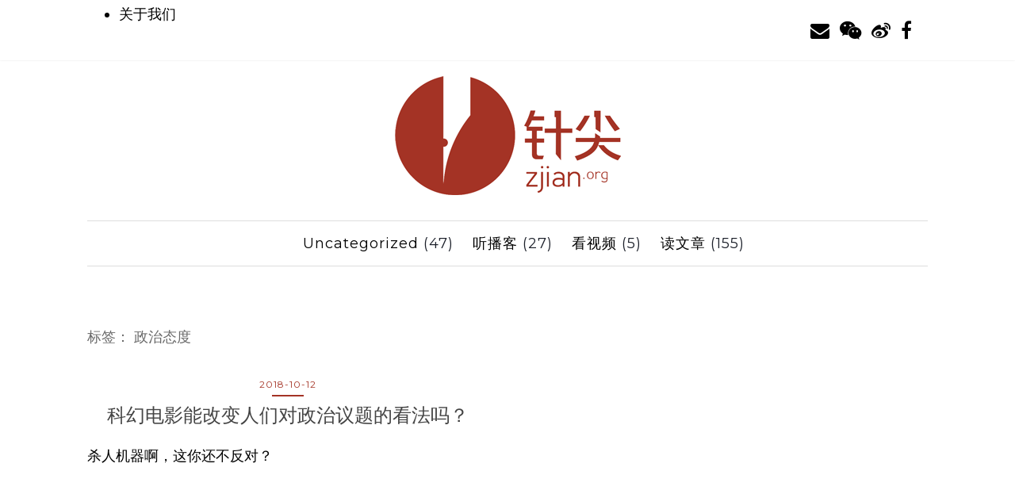

--- FILE ---
content_type: text/html; charset=UTF-8
request_url: http://zjian.org/tag/%E6%94%BF%E6%B2%BB%E6%80%81%E5%BA%A6/
body_size: 7278
content:
<!DOCTYPE html>
<html lang="zh-Hans">

<!--[if lt IE 7]><html lang="zh-Hans" class="no-js lt-ie9 lt-ie8 lt-ie7"><![endif]-->
<!--[if (IE 7)&!(IEMobile)]><html lang="zh-Hans" class="no-js lt-ie9 lt-ie8"><![endif]-->
<!--[if (IE 8)&!(IEMobile)]><html lang="zh-Hans" class="no-js lt-ie9"><![endif]-->
<!--[if gt IE 8]><!--> <html lang="zh-Hans" class="no-js"><!--<![endif]-->

	<head>

		<meta charset="UTF-8">
				<meta http-equiv="X-UA-Compatible" content="IE=edge">


				<meta name="viewport" content="width=device-width, initial-scale=1"/>
		<link rel="pingback" href="http://zjian.org/xmlrpc.php">

		<title>政治态度 &#8211; 针尖 zjian.org</title>
<meta name='robots' content='max-image-preview:large' />
<link rel='dns-prefetch' href='//fonts.googleapis.com' />
<link rel="alternate" type="application/rss+xml" title="针尖 zjian.org &raquo; Feed" href="http://zjian.org/feed/" />
<link rel="alternate" type="application/rss+xml" title="针尖 zjian.org &raquo; 评论 Feed" href="http://zjian.org/comments/feed/" />
<link rel="alternate" type="application/rss+xml" title="针尖 zjian.org &raquo; 政治态度 标签 Feed" href="http://zjian.org/tag/%e6%94%bf%e6%b2%bb%e6%80%81%e5%ba%a6/feed/" />
<style id='wp-img-auto-sizes-contain-inline-css' type='text/css'>
img:is([sizes=auto i],[sizes^="auto," i]){contain-intrinsic-size:3000px 1500px}
/*# sourceURL=wp-img-auto-sizes-contain-inline-css */
</style>
<style id='wp-emoji-styles-inline-css' type='text/css'>

	img.wp-smiley, img.emoji {
		display: inline !important;
		border: none !important;
		box-shadow: none !important;
		height: 1em !important;
		width: 1em !important;
		margin: 0 0.07em !important;
		vertical-align: -0.1em !important;
		background: none !important;
		padding: 0 !important;
	}
/*# sourceURL=wp-emoji-styles-inline-css */
</style>
<style id='wp-block-library-inline-css' type='text/css'>
:root{--wp-block-synced-color:#7a00df;--wp-block-synced-color--rgb:122,0,223;--wp-bound-block-color:var(--wp-block-synced-color);--wp-editor-canvas-background:#ddd;--wp-admin-theme-color:#007cba;--wp-admin-theme-color--rgb:0,124,186;--wp-admin-theme-color-darker-10:#006ba1;--wp-admin-theme-color-darker-10--rgb:0,107,160.5;--wp-admin-theme-color-darker-20:#005a87;--wp-admin-theme-color-darker-20--rgb:0,90,135;--wp-admin-border-width-focus:2px}@media (min-resolution:192dpi){:root{--wp-admin-border-width-focus:1.5px}}.wp-element-button{cursor:pointer}:root .has-very-light-gray-background-color{background-color:#eee}:root .has-very-dark-gray-background-color{background-color:#313131}:root .has-very-light-gray-color{color:#eee}:root .has-very-dark-gray-color{color:#313131}:root .has-vivid-green-cyan-to-vivid-cyan-blue-gradient-background{background:linear-gradient(135deg,#00d084,#0693e3)}:root .has-purple-crush-gradient-background{background:linear-gradient(135deg,#34e2e4,#4721fb 50%,#ab1dfe)}:root .has-hazy-dawn-gradient-background{background:linear-gradient(135deg,#faaca8,#dad0ec)}:root .has-subdued-olive-gradient-background{background:linear-gradient(135deg,#fafae1,#67a671)}:root .has-atomic-cream-gradient-background{background:linear-gradient(135deg,#fdd79a,#004a59)}:root .has-nightshade-gradient-background{background:linear-gradient(135deg,#330968,#31cdcf)}:root .has-midnight-gradient-background{background:linear-gradient(135deg,#020381,#2874fc)}:root{--wp--preset--font-size--normal:16px;--wp--preset--font-size--huge:42px}.has-regular-font-size{font-size:1em}.has-larger-font-size{font-size:2.625em}.has-normal-font-size{font-size:var(--wp--preset--font-size--normal)}.has-huge-font-size{font-size:var(--wp--preset--font-size--huge)}.has-text-align-center{text-align:center}.has-text-align-left{text-align:left}.has-text-align-right{text-align:right}.has-fit-text{white-space:nowrap!important}#end-resizable-editor-section{display:none}.aligncenter{clear:both}.items-justified-left{justify-content:flex-start}.items-justified-center{justify-content:center}.items-justified-right{justify-content:flex-end}.items-justified-space-between{justify-content:space-between}.screen-reader-text{border:0;clip-path:inset(50%);height:1px;margin:-1px;overflow:hidden;padding:0;position:absolute;width:1px;word-wrap:normal!important}.screen-reader-text:focus{background-color:#ddd;clip-path:none;color:#444;display:block;font-size:1em;height:auto;left:5px;line-height:normal;padding:15px 23px 14px;text-decoration:none;top:5px;width:auto;z-index:100000}html :where(.has-border-color){border-style:solid}html :where([style*=border-top-color]){border-top-style:solid}html :where([style*=border-right-color]){border-right-style:solid}html :where([style*=border-bottom-color]){border-bottom-style:solid}html :where([style*=border-left-color]){border-left-style:solid}html :where([style*=border-width]){border-style:solid}html :where([style*=border-top-width]){border-top-style:solid}html :where([style*=border-right-width]){border-right-style:solid}html :where([style*=border-bottom-width]){border-bottom-style:solid}html :where([style*=border-left-width]){border-left-style:solid}html :where(img[class*=wp-image-]){height:auto;max-width:100%}:where(figure){margin:0 0 1em}html :where(.is-position-sticky){--wp-admin--admin-bar--position-offset:var(--wp-admin--admin-bar--height,0px)}@media screen and (max-width:600px){html :where(.is-position-sticky){--wp-admin--admin-bar--position-offset:0px}}

/*# sourceURL=wp-block-library-inline-css */
</style><style id='global-styles-inline-css' type='text/css'>
:root{--wp--preset--aspect-ratio--square: 1;--wp--preset--aspect-ratio--4-3: 4/3;--wp--preset--aspect-ratio--3-4: 3/4;--wp--preset--aspect-ratio--3-2: 3/2;--wp--preset--aspect-ratio--2-3: 2/3;--wp--preset--aspect-ratio--16-9: 16/9;--wp--preset--aspect-ratio--9-16: 9/16;--wp--preset--color--black: #000000;--wp--preset--color--cyan-bluish-gray: #abb8c3;--wp--preset--color--white: #ffffff;--wp--preset--color--pale-pink: #f78da7;--wp--preset--color--vivid-red: #cf2e2e;--wp--preset--color--luminous-vivid-orange: #ff6900;--wp--preset--color--luminous-vivid-amber: #fcb900;--wp--preset--color--light-green-cyan: #7bdcb5;--wp--preset--color--vivid-green-cyan: #00d084;--wp--preset--color--pale-cyan-blue: #8ed1fc;--wp--preset--color--vivid-cyan-blue: #0693e3;--wp--preset--color--vivid-purple: #9b51e0;--wp--preset--gradient--vivid-cyan-blue-to-vivid-purple: linear-gradient(135deg,rgb(6,147,227) 0%,rgb(155,81,224) 100%);--wp--preset--gradient--light-green-cyan-to-vivid-green-cyan: linear-gradient(135deg,rgb(122,220,180) 0%,rgb(0,208,130) 100%);--wp--preset--gradient--luminous-vivid-amber-to-luminous-vivid-orange: linear-gradient(135deg,rgb(252,185,0) 0%,rgb(255,105,0) 100%);--wp--preset--gradient--luminous-vivid-orange-to-vivid-red: linear-gradient(135deg,rgb(255,105,0) 0%,rgb(207,46,46) 100%);--wp--preset--gradient--very-light-gray-to-cyan-bluish-gray: linear-gradient(135deg,rgb(238,238,238) 0%,rgb(169,184,195) 100%);--wp--preset--gradient--cool-to-warm-spectrum: linear-gradient(135deg,rgb(74,234,220) 0%,rgb(151,120,209) 20%,rgb(207,42,186) 40%,rgb(238,44,130) 60%,rgb(251,105,98) 80%,rgb(254,248,76) 100%);--wp--preset--gradient--blush-light-purple: linear-gradient(135deg,rgb(255,206,236) 0%,rgb(152,150,240) 100%);--wp--preset--gradient--blush-bordeaux: linear-gradient(135deg,rgb(254,205,165) 0%,rgb(254,45,45) 50%,rgb(107,0,62) 100%);--wp--preset--gradient--luminous-dusk: linear-gradient(135deg,rgb(255,203,112) 0%,rgb(199,81,192) 50%,rgb(65,88,208) 100%);--wp--preset--gradient--pale-ocean: linear-gradient(135deg,rgb(255,245,203) 0%,rgb(182,227,212) 50%,rgb(51,167,181) 100%);--wp--preset--gradient--electric-grass: linear-gradient(135deg,rgb(202,248,128) 0%,rgb(113,206,126) 100%);--wp--preset--gradient--midnight: linear-gradient(135deg,rgb(2,3,129) 0%,rgb(40,116,252) 100%);--wp--preset--font-size--small: 13px;--wp--preset--font-size--medium: 20px;--wp--preset--font-size--large: 36px;--wp--preset--font-size--x-large: 42px;--wp--preset--spacing--20: 0.44rem;--wp--preset--spacing--30: 0.67rem;--wp--preset--spacing--40: 1rem;--wp--preset--spacing--50: 1.5rem;--wp--preset--spacing--60: 2.25rem;--wp--preset--spacing--70: 3.38rem;--wp--preset--spacing--80: 5.06rem;--wp--preset--shadow--natural: 6px 6px 9px rgba(0, 0, 0, 0.2);--wp--preset--shadow--deep: 12px 12px 50px rgba(0, 0, 0, 0.4);--wp--preset--shadow--sharp: 6px 6px 0px rgba(0, 0, 0, 0.2);--wp--preset--shadow--outlined: 6px 6px 0px -3px rgb(255, 255, 255), 6px 6px rgb(0, 0, 0);--wp--preset--shadow--crisp: 6px 6px 0px rgb(0, 0, 0);}:where(.is-layout-flex){gap: 0.5em;}:where(.is-layout-grid){gap: 0.5em;}body .is-layout-flex{display: flex;}.is-layout-flex{flex-wrap: wrap;align-items: center;}.is-layout-flex > :is(*, div){margin: 0;}body .is-layout-grid{display: grid;}.is-layout-grid > :is(*, div){margin: 0;}:where(.wp-block-columns.is-layout-flex){gap: 2em;}:where(.wp-block-columns.is-layout-grid){gap: 2em;}:where(.wp-block-post-template.is-layout-flex){gap: 1.25em;}:where(.wp-block-post-template.is-layout-grid){gap: 1.25em;}.has-black-color{color: var(--wp--preset--color--black) !important;}.has-cyan-bluish-gray-color{color: var(--wp--preset--color--cyan-bluish-gray) !important;}.has-white-color{color: var(--wp--preset--color--white) !important;}.has-pale-pink-color{color: var(--wp--preset--color--pale-pink) !important;}.has-vivid-red-color{color: var(--wp--preset--color--vivid-red) !important;}.has-luminous-vivid-orange-color{color: var(--wp--preset--color--luminous-vivid-orange) !important;}.has-luminous-vivid-amber-color{color: var(--wp--preset--color--luminous-vivid-amber) !important;}.has-light-green-cyan-color{color: var(--wp--preset--color--light-green-cyan) !important;}.has-vivid-green-cyan-color{color: var(--wp--preset--color--vivid-green-cyan) !important;}.has-pale-cyan-blue-color{color: var(--wp--preset--color--pale-cyan-blue) !important;}.has-vivid-cyan-blue-color{color: var(--wp--preset--color--vivid-cyan-blue) !important;}.has-vivid-purple-color{color: var(--wp--preset--color--vivid-purple) !important;}.has-black-background-color{background-color: var(--wp--preset--color--black) !important;}.has-cyan-bluish-gray-background-color{background-color: var(--wp--preset--color--cyan-bluish-gray) !important;}.has-white-background-color{background-color: var(--wp--preset--color--white) !important;}.has-pale-pink-background-color{background-color: var(--wp--preset--color--pale-pink) !important;}.has-vivid-red-background-color{background-color: var(--wp--preset--color--vivid-red) !important;}.has-luminous-vivid-orange-background-color{background-color: var(--wp--preset--color--luminous-vivid-orange) !important;}.has-luminous-vivid-amber-background-color{background-color: var(--wp--preset--color--luminous-vivid-amber) !important;}.has-light-green-cyan-background-color{background-color: var(--wp--preset--color--light-green-cyan) !important;}.has-vivid-green-cyan-background-color{background-color: var(--wp--preset--color--vivid-green-cyan) !important;}.has-pale-cyan-blue-background-color{background-color: var(--wp--preset--color--pale-cyan-blue) !important;}.has-vivid-cyan-blue-background-color{background-color: var(--wp--preset--color--vivid-cyan-blue) !important;}.has-vivid-purple-background-color{background-color: var(--wp--preset--color--vivid-purple) !important;}.has-black-border-color{border-color: var(--wp--preset--color--black) !important;}.has-cyan-bluish-gray-border-color{border-color: var(--wp--preset--color--cyan-bluish-gray) !important;}.has-white-border-color{border-color: var(--wp--preset--color--white) !important;}.has-pale-pink-border-color{border-color: var(--wp--preset--color--pale-pink) !important;}.has-vivid-red-border-color{border-color: var(--wp--preset--color--vivid-red) !important;}.has-luminous-vivid-orange-border-color{border-color: var(--wp--preset--color--luminous-vivid-orange) !important;}.has-luminous-vivid-amber-border-color{border-color: var(--wp--preset--color--luminous-vivid-amber) !important;}.has-light-green-cyan-border-color{border-color: var(--wp--preset--color--light-green-cyan) !important;}.has-vivid-green-cyan-border-color{border-color: var(--wp--preset--color--vivid-green-cyan) !important;}.has-pale-cyan-blue-border-color{border-color: var(--wp--preset--color--pale-cyan-blue) !important;}.has-vivid-cyan-blue-border-color{border-color: var(--wp--preset--color--vivid-cyan-blue) !important;}.has-vivid-purple-border-color{border-color: var(--wp--preset--color--vivid-purple) !important;}.has-vivid-cyan-blue-to-vivid-purple-gradient-background{background: var(--wp--preset--gradient--vivid-cyan-blue-to-vivid-purple) !important;}.has-light-green-cyan-to-vivid-green-cyan-gradient-background{background: var(--wp--preset--gradient--light-green-cyan-to-vivid-green-cyan) !important;}.has-luminous-vivid-amber-to-luminous-vivid-orange-gradient-background{background: var(--wp--preset--gradient--luminous-vivid-amber-to-luminous-vivid-orange) !important;}.has-luminous-vivid-orange-to-vivid-red-gradient-background{background: var(--wp--preset--gradient--luminous-vivid-orange-to-vivid-red) !important;}.has-very-light-gray-to-cyan-bluish-gray-gradient-background{background: var(--wp--preset--gradient--very-light-gray-to-cyan-bluish-gray) !important;}.has-cool-to-warm-spectrum-gradient-background{background: var(--wp--preset--gradient--cool-to-warm-spectrum) !important;}.has-blush-light-purple-gradient-background{background: var(--wp--preset--gradient--blush-light-purple) !important;}.has-blush-bordeaux-gradient-background{background: var(--wp--preset--gradient--blush-bordeaux) !important;}.has-luminous-dusk-gradient-background{background: var(--wp--preset--gradient--luminous-dusk) !important;}.has-pale-ocean-gradient-background{background: var(--wp--preset--gradient--pale-ocean) !important;}.has-electric-grass-gradient-background{background: var(--wp--preset--gradient--electric-grass) !important;}.has-midnight-gradient-background{background: var(--wp--preset--gradient--midnight) !important;}.has-small-font-size{font-size: var(--wp--preset--font-size--small) !important;}.has-medium-font-size{font-size: var(--wp--preset--font-size--medium) !important;}.has-large-font-size{font-size: var(--wp--preset--font-size--large) !important;}.has-x-large-font-size{font-size: var(--wp--preset--font-size--x-large) !important;}
/*# sourceURL=global-styles-inline-css */
</style>

<style id='classic-theme-styles-inline-css' type='text/css'>
/*! This file is auto-generated */
.wp-block-button__link{color:#fff;background-color:#32373c;border-radius:9999px;box-shadow:none;text-decoration:none;padding:calc(.667em + 2px) calc(1.333em + 2px);font-size:1.125em}.wp-block-file__button{background:#32373c;color:#fff;text-decoration:none}
/*# sourceURL=/wp-includes/css/classic-themes.min.css */
</style>
<link rel='stylesheet' id='bootstrap-css' href='http://zjian.org/wp-content/themes/voce/library/css/bootstrap.min.css?ver=6.9' type='text/css' media='all' />
<link rel='stylesheet' id='voce-lora-css' href='//fonts.googleapis.com/css?family=Lora%3A400italic%2C700italic%2C400%2C700&#038;ver=6.9' type='text/css' media='all' />
<link rel='stylesheet' id='voce-mavenpro-css' href='//fonts.googleapis.com/css?family=Maven+Pro%3A400%2C700&#038;ver=6.9' type='text/css' media='all' />
<link rel='stylesheet' id='voce-montserrat-css' href='//fonts.googleapis.com/css?family=Montserrat%3A400%2C700&#038;ver=6.9' type='text/css' media='all' />
<link rel='stylesheet' id='voce-style-css' href='http://zjian.org/wp-content/themes/voce/style.css?ver=6.9' type='text/css' media='all' />
<link rel='stylesheet' id='font-awesome-css' href='http://zjian.org/wp-content/themes/voce/library/css/font-awesome.min.css?ver=6.9' type='text/css' media='all' />
<link rel='stylesheet' id='voce-custom-style-css' href='http://zjian.org/wp-content/themes/voce/library/css/custom_script.css?ver=6.9' type='text/css' media='all' />
<style id='voce-custom-style-inline-css' type='text/css'>

      time{ color: #a43325; }
      article.post .post-categories:after, .post-inner-content .cat-item:after { background: #a43325; }
      .current-cat a, .current-menu-item a{color: #a43325 !important;}
      .navbar-default .navbar-nav > .active > a,
      .navbar-default .navbar-nav > .active > a:hover,
      .navbar-default .navbar-nav > .active > a:focus,
      .navbar-default .navbar-nav > li > a:hover,
      .navbar-default .navbar-nav > li > a:focus,
      .navbar-default .navbar-nav > .open > a,
      .navbar-default .navbar-nav > .open > a:hover,
      .navbar-default .navbar-nav > .open > a:focus {
        color: #a43325;
        background-color: transparent;
      }
      a:hover,
      a:focus {
        color: #a43325;
        text-decoration: none;
      }
      article.post .post-categories a:hover,
      .entry-title a:hover,
      .entry-meta a:hover,
      .entry-footer a:hover,
      .read-more a:hover,
      .flex-caption .post-categories a:hover,
      .flex-caption .read-more a:hover,
      .flex-caption h2:hover,
      .comment-meta.commentmetadata a:hover,
      .post-inner-content .cat-item a:hover  {
        color: #a43325;
      }
/*# sourceURL=voce-custom-style-inline-css */
</style>
<script type="text/javascript" src="http://zjian.org/wp-includes/js/jquery/jquery.min.js?ver=3.7.1" id="jquery-core-js"></script>
<script type="text/javascript" src="http://zjian.org/wp-includes/js/jquery/jquery-migrate.min.js?ver=3.4.1" id="jquery-migrate-js"></script>
<script type="text/javascript" src="http://zjian.org/wp-content/themes/voce/library/js/modernizr-custom.min.js?ver=3.5.0" id="modernizr-js"></script>
<script type="text/javascript" src="http://zjian.org/wp-content/themes/voce/library/js/bootstrap.min.js?ver=3.3.6" id="bootstrap-js"></script>
<script type="text/javascript" src="http://zjian.org/wp-content/themes/voce/library/js/functions.js?ver=1.0.0" id="voce-functions-js"></script>
<link rel="https://api.w.org/" href="http://zjian.org/wp-json/" /><link rel="alternate" title="JSON" type="application/json" href="http://zjian.org/wp-json/wp/v2/tags/233" /><link rel="EditURI" type="application/rsd+xml" title="RSD" href="http://zjian.org/xmlrpc.php?rsd" />
<meta name="generator" content="WordPress 6.9" />
<link rel="icon" href="http://zjian.org/wp-content/uploads/2017/08/cropped-zjian_redbg-1-32x32.jpg" sizes="32x32" />
<link rel="icon" href="http://zjian.org/wp-content/uploads/2017/08/cropped-zjian_redbg-1-192x192.jpg" sizes="192x192" />
<link rel="apple-touch-icon" href="http://zjian.org/wp-content/uploads/2017/08/cropped-zjian_redbg-1-180x180.jpg" />
<meta name="msapplication-TileImage" content="http://zjian.org/wp-content/uploads/2017/08/cropped-zjian_redbg-1-270x270.jpg" />

	</head>

	<body class="archive tag tag-233 wp-custom-logo wp-theme-voce" itemscope itemtype="http://schema.org/WebPage">

		<div id="container">

			    <header class="site-header">
			      <nav class="navbar navbar-default" role="navigation">
			        <div class="container">
			          <div class="row">
			            <div class="site-navigation-inner col-sm-12">
			              <div class="navbar-header">
			                <button type="button" class="btn navbar-toggle" data-toggle="collapse" data-target=".navbar-ex1-collapse">
			                  <span class="sr-only">Toggle navigation</span>
			                  <span class="icon-bar"></span>
			                  <span class="icon-bar"></span>
			                  <span class="icon-bar"></span>
			                </button>
			              </div>
			              <div class="collapse navbar-collapse navbar-ex1-collapse">
							<div id="menu-all-pages" class="nav navbar-nav"><ul>
<li class="page_item page-item-26"><a href="http://zjian.org/about/">关于我们</a></li>
</ul></div>
			              </div>
			              <div class="social">
			              																			
									<a href="mailto:zjian.org@gmail.com"><i class="fa fa-envelope fa-lg"></i></a>
																	
									<a href="https://mp.weixin.qq.com/mp/profile_ext?action=home&#038;__biz=MzU1MDEzODI3Mw=="><i class="fa fa-wechat fa-lg"></i></a>
																	
									<a href="http://weibo.com/zjianorg"><i class="fa fa-weibo fa-lg"></i></a>
																	
									<a href="https://www.facebook.com/cnpolitics/"><i class="fa fa-facebook fa-lg"></i></a>
											              </div>
			            </div>
			          </div>
			        </div>
			      </nav><!-- .site-navigation -->

			    <div class="container">
			      <div id="logo">
			        <span class="site-name"><a class="navbar-brand" href="http://zjian.org/">
			        				        		<img src="http://zjian.org/wp-content/uploads/2017/08/logo-1.png" class="attachment-full size-full">
			        				        	</a>
			        </span><!-- end of .site-name -->
			      </div><!-- end of #logo -->
			        <ul class="catlist">
			            	<li class="cat-item cat-item-1"><a href="http://zjian.org/category/uncategorized/">Uncategorized</a> (47)
</li>
	<li class="cat-item cat-item-17"><a href="http://zjian.org/category/podcast/">听播客</a> (27)
</li>
	<li class="cat-item cat-item-18"><a href="http://zjian.org/category/video/">看视频</a> (5)
</li>
	<li class="cat-item cat-item-2"><a href="http://zjian.org/category/article/">读文章</a> (155)
</li>
			        </ul>
			    </div>

			  </header><!-- #masthead -->


			<div id="content" class="site-content">

				<div id="inner-content" class="container main-content-area">
					<h3 class="page-title">标签： <span>政治态度</span></h3>						<main id="main" class="m-all t-2of3 d-5of7 cf" role="main" itemscope itemprop="mainContentOfPage" itemtype="http://schema.org/Blog">


							
							<article class="post">
								<div class="blog-item-wrap">
									<div class="post-inner-content">
										<header class="entry-header page-header">
											<span class="cat-item"><time datetime="{{ article.date }}"> <time class="updated entry-time" datetime="2018-10-12" itemprop="datePublished">2018-10-12</time> <span class="by"></span> <span class="entry-author author" itemprop="author" itemscope itemptype="http://schema.org/Person">2018-10-12</span></time></span>
											<h1 class="entry-title"><a href="http://zjian.org/2018/10/12-9/">科幻电影能改变人们对政治议题的看法吗？</a></h1>
										</header><!-- .entry-header -->
										<div class="entry-content">
											<p>杀人机器啊，这你还不反对？</p>
							        	</div><!-- .entry-content -->
									</div>
								</div>
							</article><!-- #post-## -->

							
							
						</main>

				</div>

			</div>
<div id="paginator">
	
</div>
			<div id="footer-area">
				<footer id="colophon" class="site-footer" role="contentinfo">
			      <div class="site-info container">
			        <div class="row">
	                	<div class="copyright col-md-12">
								<div class="same-row"><ul>
<li class="page_item page-item-26"><a href="http://zjian.org/about/">关于我们</a></li>
</ul></div>
		                    <span class="source-org copyright">&copy; 2026 针尖 zjian.org.</span><br />
		                    Voce theme by&nbsp;<a href="https://limbenjamin.com">limbenjamin.</a>&nbsp;Powered by&nbsp;<a href="https://wordpress.org">WordPress.</a> 
		                </div>
			        </div>
			      </div><!-- .site-info -->
			      <div class="scroll-to-top" style="display: none;"><i class="fa fa-angle-up"></i></div><!-- .scroll-to-top -->
			    </footer>
			</div>
		</div>

		
		<script type="speculationrules">
{"prefetch":[{"source":"document","where":{"and":[{"href_matches":"/*"},{"not":{"href_matches":["/wp-*.php","/wp-admin/*","/wp-content/uploads/*","/wp-content/*","/wp-content/plugins/*","/wp-content/themes/voce/*","/*\\?(.+)"]}},{"not":{"selector_matches":"a[rel~=\"nofollow\"]"}},{"not":{"selector_matches":".no-prefetch, .no-prefetch a"}}]},"eagerness":"conservative"}]}
</script>
<script type="text/javascript" src="http://zjian.org/wp-content/themes/voce/library/js/scripts.js?ver=6.9" id="voce-js-js"></script>
<script id="wp-emoji-settings" type="application/json">
{"baseUrl":"https://s.w.org/images/core/emoji/17.0.2/72x72/","ext":".png","svgUrl":"https://s.w.org/images/core/emoji/17.0.2/svg/","svgExt":".svg","source":{"concatemoji":"http://zjian.org/wp-includes/js/wp-emoji-release.min.js?ver=6.9"}}
</script>
<script type="module">
/* <![CDATA[ */
/*! This file is auto-generated */
const a=JSON.parse(document.getElementById("wp-emoji-settings").textContent),o=(window._wpemojiSettings=a,"wpEmojiSettingsSupports"),s=["flag","emoji"];function i(e){try{var t={supportTests:e,timestamp:(new Date).valueOf()};sessionStorage.setItem(o,JSON.stringify(t))}catch(e){}}function c(e,t,n){e.clearRect(0,0,e.canvas.width,e.canvas.height),e.fillText(t,0,0);t=new Uint32Array(e.getImageData(0,0,e.canvas.width,e.canvas.height).data);e.clearRect(0,0,e.canvas.width,e.canvas.height),e.fillText(n,0,0);const a=new Uint32Array(e.getImageData(0,0,e.canvas.width,e.canvas.height).data);return t.every((e,t)=>e===a[t])}function p(e,t){e.clearRect(0,0,e.canvas.width,e.canvas.height),e.fillText(t,0,0);var n=e.getImageData(16,16,1,1);for(let e=0;e<n.data.length;e++)if(0!==n.data[e])return!1;return!0}function u(e,t,n,a){switch(t){case"flag":return n(e,"\ud83c\udff3\ufe0f\u200d\u26a7\ufe0f","\ud83c\udff3\ufe0f\u200b\u26a7\ufe0f")?!1:!n(e,"\ud83c\udde8\ud83c\uddf6","\ud83c\udde8\u200b\ud83c\uddf6")&&!n(e,"\ud83c\udff4\udb40\udc67\udb40\udc62\udb40\udc65\udb40\udc6e\udb40\udc67\udb40\udc7f","\ud83c\udff4\u200b\udb40\udc67\u200b\udb40\udc62\u200b\udb40\udc65\u200b\udb40\udc6e\u200b\udb40\udc67\u200b\udb40\udc7f");case"emoji":return!a(e,"\ud83e\u1fac8")}return!1}function f(e,t,n,a){let r;const o=(r="undefined"!=typeof WorkerGlobalScope&&self instanceof WorkerGlobalScope?new OffscreenCanvas(300,150):document.createElement("canvas")).getContext("2d",{willReadFrequently:!0}),s=(o.textBaseline="top",o.font="600 32px Arial",{});return e.forEach(e=>{s[e]=t(o,e,n,a)}),s}function r(e){var t=document.createElement("script");t.src=e,t.defer=!0,document.head.appendChild(t)}a.supports={everything:!0,everythingExceptFlag:!0},new Promise(t=>{let n=function(){try{var e=JSON.parse(sessionStorage.getItem(o));if("object"==typeof e&&"number"==typeof e.timestamp&&(new Date).valueOf()<e.timestamp+604800&&"object"==typeof e.supportTests)return e.supportTests}catch(e){}return null}();if(!n){if("undefined"!=typeof Worker&&"undefined"!=typeof OffscreenCanvas&&"undefined"!=typeof URL&&URL.createObjectURL&&"undefined"!=typeof Blob)try{var e="postMessage("+f.toString()+"("+[JSON.stringify(s),u.toString(),c.toString(),p.toString()].join(",")+"));",a=new Blob([e],{type:"text/javascript"});const r=new Worker(URL.createObjectURL(a),{name:"wpTestEmojiSupports"});return void(r.onmessage=e=>{i(n=e.data),r.terminate(),t(n)})}catch(e){}i(n=f(s,u,c,p))}t(n)}).then(e=>{for(const n in e)a.supports[n]=e[n],a.supports.everything=a.supports.everything&&a.supports[n],"flag"!==n&&(a.supports.everythingExceptFlag=a.supports.everythingExceptFlag&&a.supports[n]);var t;a.supports.everythingExceptFlag=a.supports.everythingExceptFlag&&!a.supports.flag,a.supports.everything||((t=a.source||{}).concatemoji?r(t.concatemoji):t.wpemoji&&t.twemoji&&(r(t.twemoji),r(t.wpemoji)))});
//# sourceURL=http://zjian.org/wp-includes/js/wp-emoji-loader.min.js
/* ]]> */
</script>

	</body>

</html> <!-- end of site. what a ride! -->


--- FILE ---
content_type: text/css
request_url: http://zjian.org/wp-content/themes/voce/style.css?ver=6.9
body_size: 5619
content:
/******************************************************************
Theme Name: voce
Theme URI: http://limbenjamin.com/pages/voce-wp.html
Description: voce is a minimal theme, suitable for text heavy articles. The front page features a list of recent posts spread over 2 columns. The category tabs allow readers to filter as per their interest, it is recommended to keep the number of categories low so it can fit into at most 2 lines. In line with minimalism, the theme does not support sidebars and widgets, allowing readers to concentrate fully on the article content. Although comments are supported, it is recommended to turn them off to preserve the clutter free look of the theme. Check out https://limbenjamin.com for a live preview.
Author: Benjamin Lim
Author URI: https://limbenjamin.com
Version: 1.0.9
Tags: one-column, custom-colors, custom-logo, full-width-template, blog
License: GNU General Public License version 3.0
License URI:  http://www.gnu.org/licenses/gpl-3.0.html
Text Domain: voce
*/

body {
  color: #000;
  background-color: #FFFFFF;
  word-wrap: break-word;
  font-family: 'Lora', serif;
  line-height: 2;
  font-size: 1.8em;
}

a {
  color: #000;
  text-decoration: none;
  -webkit-transition: all 0.3s;
     -moz-transition: all 0.3s;
       -o-transition: all 0.3s;
          transition: all 0.3s;
}
a:hover,
a:focus {
  color: #0e94ec;
  text-decoration: none;
}

a:focus {
  outline: thin dotted;
  outline: 5px auto -webkit-focus-ring-color;
  outline-offset: -2px;
}

.single .entry-content a{
    color: #0e94ec;
}
.single .entry-content a:hover{
    background: #0e94ec;
    color: #fff;
}

h1, h2, h3, h4, h5, h6, .h1, .h2, .h3, .h4, .h5, .h6 {
  color: #696969;
  font-weight: 400;
  font-family: 'Montserrat', sans-serif;
  margin: 30px 0;
}

.container {
  max-width: 1090px;
}

h1,
.h1 {
  font-size: 24px;
}

h2,
.h2 {
  font-size: 20px;
  text-decoration: underline;
}

h3,
.h3 {
  font-size: 18px;
}

h4,
.h4 {
  font-size: 16px;
}

h5,
.h5 {
  font-size: 14px;
}

h6,
.h6 {
  font-size: 13px;
}

p {
  margin: 3em 0;
}

* > p:first-child {
  margin-top: 0;
}

* > p:last-child {
  margin-bottom: 0;
}


img {
  height: auto; /* Make sure images are scaled correctly. */
  max-width: 100%; /* Adhere to container width. */
}
button,
input,
select,
textarea {
  font-family: 'Montserrat', sans-serif;
  font-size: 100%; /* Corrects font size not being inherited in all browsers */
  margin: 0; /* Addresses margins set differently in IE6/7, F3/4, S5, Chrome */
  vertical-align: baseline; /* Improves appearance and consistency in all browsers */
  *vertical-align: middle; /* Improves appearance and consistency in all browsers */
}

input[type="checkbox"],
input[type="radio"] {
  padding: 0; /* Addresses excess padding in IE8/9 */
}
input[type="search"] {
  -webkit-appearance: textfield; /* Addresses appearance set to searchfield in S5, Chrome */
  -webkit-box-sizing: content-box; /* Addresses box sizing set to border-box in S5, Chrome (include -moz to future-proof) */
  -moz-box-sizing:  content-box;
  box-sizing:     content-box;
}
input[type="search"]::-webkit-search-decoration { /* Corrects inner padding displayed oddly in S5, Chrome on OSX */
  -webkit-appearance: none;
}
button::-moz-focus-inner,
input::-moz-focus-inner { /* Corrects inner padding and border displayed oddly in FF3/4 www.sitepen.com/blog/2008/05/14/the-devils-in-the-details-fixing-dojos-toolbar-buttons/ */
  border: 0;
  padding: 0;
}
input[type="text"],
input[type="email"],
input[type="tel"],
input[type="url"],
input[type="password"],
input[type="search"],
textarea {
  color: #666;
  border: 1px solid #696969;
  border-radius: 3px;
}
input[type="text"]:focus,
input[type="email"]:focus,
input[type="tel"]:focus,
input[type="url"]:focus,
input[type="password"]:focus,
input[type="search"]:focus,
textarea:focus {
  color: #111;
}
textarea {
  overflow: auto; /* Removes default vertical scrollbar in IE6/7/8/9 */
  padding-left: 3px;
  vertical-align: top; /* Improves readability and alignment in all browsers */
  width: 100%;
}


/* Alignment */
.alignleft {
  display: inline;
  float: left;
  margin-right: 1.5em;
}
.alignright {
  display: inline;
  float: right;
  margin-left: 1.5em;
}
.aligncenter {
  clear: both;
  display: block;
  margin: 0 auto;
}

/* Text meant only for screen readers */
.screen-reader-text {
  clip: rect(1px, 1px, 1px, 1px);
  position: absolute !important;
}

.screen-reader-text:hover,
.screen-reader-text:active,
.screen-reader-text:focus {
  background-color: #f1f1f1;
  border-radius: 3px;
  box-shadow: 0 0 2px 2px rgba(0, 0, 0, 0.6);
  clip: auto !important;
  color: #21759b;
  display: block;
  font-size: 14px;
  font-weight: bold;
  height: auto;
  left: 5px;
  line-height: normal;
  padding: 15px 23px 14px;
  text-decoration: none;
  top: 5px;
  width: auto;
  z-index: 100000; /* Above WP toolbar */
}

/* Clearing floats */
.clear:before,
.clear:after,
.gallery:before,
.gallery:after,
.entry-content:before,
.entry-content:after,
.comment-content:before,
.comment-content:after,
.site-header:before,
.site-header:after,
.site-content:before,
.site-content:after,
.site-footer:before,
.site-footer:after,
.home-widget-area:before {
  content: '';
  display: table;
}

.clear:after,
.entry-content:after,
.gallery:after,
.comment-content:after,
.site-header:after,
.site-content:after,
.site-footer:after,
.home-widget-area:before {
  clear: both;
}

/* =Content
----------------------------------------------- */

.sticky {
}
.hentry {
  margin: 0;
}
.byline,
.updated {
  display: none;
}
.single .byline,
.group-blog .byline {
  display: inline;
  margin-right: 0;
}
.single article.post {
  margin-bottom: 50px;
}
.page-content,
.entry-content,
.entry-summary {
  margin: 20px 0 0;
  text-align: justify;
}
.page-links {
  clear: both;
  margin: 0 0 1.5em;
}
.main-content-area {
  margin-top: 40px;
  margin-bottom: 40px;
}
/* =Post styling
----------------------------------------------- */
.entry-meta a {
  font-size: 13px;
  color: #6B6B6B;
}
.entry-meta {
  margin-bottom: 20px;
}
footer.entry-meta {
  margin-bottom: 0;
}
.page-header {
  margin-top: 0;
  border-bottom: 0;
  padding-bottom: 0;
}
.entry-meta .fa {
  font-size: 14px;
  margin-right: 3px;
}
.entry-meta span {
  margin-right: 10px;
}
.entry-title {
  color: #444;
  margin-bottom: 30px;
}
.page .entry-title {
  margin-bottom: 30px;
}
.entry-title a {
  color: #444;
}
hr.section-divider {
  border-color: #E8E8E8;
  margin-top: 50px;
  margin-bottom: 50px;
}

.post-inner-content {
  /*border-bottom: 1px solid #dedede;*/
  padding: 50px 0;
}
.archive .post-inner-content {
  margin-bottom: 50px;
}
.page .post-inner-content {
  border: 0;
        padding: 0;
}
article.post:first-child .post-inner-content {
    padding-top: 0;
}
.entry-header {
  text-align: center;
}
.entry-title {
  font-family: "Montserrat", serif;
  margin-top: 10px;
  margin-bottom: 15px;
  font-weight: 100;
}
.entry-footer {
  margin-top: 20px;
  text-align: center;
}
.entry-footer > *,
.entry-footer a {
  color: #696969;
  margin: 0 6px;
}
.more-link,
.says {
  display: none;
}
.read-more {
  text-align: center;
}
.read-more a {
  border-left: 2px solid #696969;
  border-right: 2px solid #696969;
  color: #696969;
  font-family: 'Maven Pro', sans-serif;
  font-weight: 700;
  line-height: 1.2;
  letter-spacing: 1px;
  display: inline-block;
  padding: 0 10px;
  text-transform: uppercase;
}
.comment-author .fn,
.author-bio h4,
.comment-reply-title {
  text-transform: uppercase;
  font-weight: 700;
}
.comment-author .fn {
  font-family: "Montserrat", sans-serif;
  letter-spacing: 2px;
  font-style: normal;
}
.cat-title {
  border-bottom: 1px solid #dedede;
  margin: -30px 0 50px 0;
  padding-bottom: 20px;
  text-align: center;
}
.cat-title ul {
  margin: 0;
  padding: 0;
  list-style: none;
}
.cat-title ul li {
  display: inline;
}
.cat-title a {
  color: #8e6193;
  font-family: "Montserrat", sans-serif;
  text-transform: uppercase;
}
article.post .post-categories, .post-inner-content .cat-item {
  position: relative;
  font-size: 12px;
  margin: 0 0 15px 0;
  padding: 0 0 8px 0;
  list-style: none;
}
article.post .post-categories:after,
.post-inner-content .cat-item:after {
  content: "";
  position: absolute;
  bottom: 0;
  left: 50%;
  height: 2px;
  width: 40px;
  margin-left: -20px;
  background: #0e94ec;
}
article.post .post-categories a, .post-inner-content .cat-item a{
  color: #696969;
  font-family: 'Montserrat', sans-serif;
  letter-spacing: 1px;
  text-transform: uppercase;
}
article.post {
  width: 100%;
  margin: 0;
  padding-right: 10px;
}
article.grid {
  padding: 0;
  width: 325px;
}
article.grid .post-inner-content {
  border: 0;
  padding-bottom: 0;
}
article.grid iframe {
  max-width: 325px;
  max-height: 164px;
  width: 100%;
}
/* Masonary style */
@media (min-width: 768px) {
    .article-container{
        overflow: hidden;
    }
    .blog.home article.post {
        width: 50%;
        margin: 0;
        padding-right: 10px;
        display: inline-block;
        float: left;
    }
    .blog.home article.post .read-more, .blog.home article.post .entry-footer{
        display: none;
    }
    .blog.home article.post .post-inner-content{
        border: 0;
        padding: 0 0 30px;
    }
    .blog.home .page-1 article.post:first-child, .blog.home .page-1 article.post:nth-child(2) {
        width: 100%;
        padding: 0!important;
    }
    .blog.home .page-1 article.post:first-child .post-inner-content, .blog.home .page-1 article.post:nth-child(2) .post-inner-content{
        border-bottom: 1px solid #dedede;
    }
    .blog.home .page-1 article.post:first-child .post-inner-content{
        padding: 0 0 50px;
    }
    .blog.home .page-1 article.post:nth-child(2) .post-inner-content{
        padding: 50px 0;
        margin-bottom: 30px;
    }
    .blog.home .page-1 article.post:first-child .read-more, .blog.home .page-1 article.post:nth-child(2) .read-more,
    .blog.home .page-1 article.post:first-child .entry-footer, .blog.home .page-1 article.post:nth-child(2) .entry-footer{
        display: block;
    }
    .blog.home article.post:nth-child(odd){
        clear: left;
        padding-right: 25px;
    }
    .blog.home article.post:nth-child(even){
        padding-left: 25px;
    }
}

@media (min-width: 768px) {
    .article-container{
        overflow: hidden;
    }
    .archive article.post {
        width: 50%;
        margin: 0;
        padding-right: 10px;
        display: inline-block;
        float: left;
    }
    .archive article.post .read-more, .archive article.post .entry-footer{
        display: none;
    }
    .archive article.post .post-inner-content{
        border: 0;
        padding: 0 0 30px;
    }
    .archive .page-1 article.post:first-child, .archive .page-1 article.post:nth-child(2) {
        width: 100%;
        padding: 0!important;
    }
    .archive .page-1 article.post:first-child .post-inner-content, .archive .page-1 article.post:nth-child(2) .post-inner-content{
        border-bottom: 1px solid #dedede;
    }
    .archive .page-1 article.post:first-child .post-inner-content{
        padding: 0 0 50px;
    }
    .archive .page-1 article.post:nth-child(2) .post-inner-content{
        padding: 50px 0;
        margin-bottom: 30px;
    }
    .archive .page-1 article.post:first-child .read-more, .archive .page-1 article.post:nth-child(2) .read-more,
    .archive .page-1 article.post:first-child .entry-footer, .archive .page-1 article.post:nth-child(2) .entry-footer{
        display: block;
    }
    .archive article.post:nth-child(odd){
        clear: left;
        padding-right: 25px;
    }
    .archive article.post:nth-child(even){
        padding-left: 25px;
    }
}

.site-main {
  max-width: 100%;
}

@media (max-width: 767px) {
  .site-main {
    width: 100% !important;
  }
  .post-inner-content {
    padding-left: 0 !important;
    padding-right: 0 !important;
  }
  #secondary {
    padding: 30px 15px 0!important;
  }
}



/* =Custom Styles
----------------------------------------------- */
#logo {
  padding: 20px 0 20px 0;
  text-align: center;
  border-bottom: 1px solid #dedede;
}
#line {
  border-bottom: 1px solid #ddd;
  margin-bottom: 10px;
}
.catlist {
  color: #1c202a;
  font-family: 'Montserrat', sans-serif;
  margin-top: 10px;
  letter-spacing: 1px;
}
.site-branding {
  margin-top: 20px;
  margin-bottom: 20px;
}
.site-description {
  color: #777;
  font-weight: 200;
  font-size: 16px;
}
.page-template-page-homepage-php .carousel {
  margin-top: -20px;
  margin-bottom: 20px;
}

@media (max-width: 768px) {
  .pull-right {
    float: none !important;
  }
  .pull-left {
    float: none !important;
  }
  .flex-caption {
    display: none;
  }
}

button, html input[type=button],
input[type=reset],
input[type=submit],
.comment-form #submit {
  -webkit-transition: all 0.5s;
   -moz-transition: all 0.5s;
     -o-transition: all 0.5s;
        transition: all 0.5s;
}

article.post .post-categories a:hover,
.entry-title a:hover,
.entry-meta a:hover,
.entry-footer a:hover,
.read-more a:hover,
.flex-caption .post-categories a:hover,
.flex-caption .read-more a:hover,
.flex-caption h2:hover,
.comment-meta.commentmetadata a:hover,
.post-inner-content .cat-item a:hover  {
  color: #0e94ec;
}

button, html input[type=button]:hover,
input[type=reset]:hover,
input[type=submit]:hover,
.comment-form #submit:hover  {
  background: #0e94ec;
  color: #fff;
}

/* =Navigation
----------------------------------------------- */

.post-navigation a,
.paging-navigation a {
  font-family: "Montserrat", sans-serif;
  font-size: 12px;
  display: block;
  letter-spacing: 1px;
  text-transform: uppercase;
}
.post-navigation a:hover,
.paging-navigation a:hover {
  text-decoration: none;
}
.paging-navigation {
  margin-top: 1.5em;
  text-transform: uppercase;
}
.post-navigation .nav-previous,
.paging-navigation .nav-previous {
  float: left;
}
.post-navigation .nav-next,
.paging-navigation .nav-next  {
  float: right;
  text-align: right;
}
.more-link {
  float: right;
  margin: 10px 0;
}
.single .nav-links {
    margin-top: 30px;
}
.nav>li>a {
  text-transform: uppercase;
}
.navbar.navbar-default {
  background-color: #ffffff;
  font-family: 'Montserrat', sans-serif;
  margin-bottom: 0;
  font-weight: 400;
  min-height: auto;
  padding: 0;
  box-shadow: 0 0 2px #e3e3e3;
}
.navbar-default .navbar-nav > li > a {
  color: #1c202a;
  text-transform: uppercase;
  font-size: 12px;
  font-weight: bold;
padding: 20px 0;
margin-right: 25px;
line-height: 2.6;
letter-spacing: 1px;
}
.site-name  {
  display: inline-block;
}
.navbar-brand {
    float: none;
    color: #DADADA;
    font-size: 30px;
    height: auto;
    line-height: 1;
    margin: 0;
    padding: 0;
}
.navbar-default .navbar-nav > .open > a,
.navbar-default .navbar-nav > .open > a:hover,
.navbar-default .navbar-nav > .open > a:focus {
  border-right: none;
  border-left: none;
}
.navbar {
  border-radius: 0;
}
.navbar-default {
  border: none;
}
.navbar-default .navbar-nav > .active > a,
.navbar-default .navbar-nav > .active > a:hover,
.navbar-default .navbar-nav > .active > a:focus,
.navbar-default .navbar-nav > li > a:hover,
.navbar-default .navbar-nav > li > a:focus,
.navbar-default .navbar-nav > .open > a,
.navbar-default .navbar-nav > .open > a:hover,
.navbar-default .navbar-nav > .open > a:focus {
  color: #0e94ec;
  background-color: transparent;
}
.dropdown-menu > li > a:hover,
.dropdown-menu > li > a:focus,
.navbar-default .navbar-nav .open .dropdown-menu > li > a:hover,
.navbar-default .navbar-nav .open .dropdown-menu > li > a:focus {
  color: #fff;
  background-color: #0e94ec;
}
.navbar-collapse {
  float: left;
  padding: 0;
}
.nav-search {
  float: right;
  padding: 18px 0;
}
.nav-search input {
  border: 0;
}
@media (max-width: 767px) {
  .navbar-default .navbar-nav .open .dropdown-menu>.active>a,
  .navbar-default .navbar-nav .open .dropdown-menu>.active>a:focus,
  .navbar-default .navbar-nav .open .dropdown-menu>.active>a:hover {
    color: #fff;
    background-color: #0e94ec;
  }
  .navbar-collapse {
    background: #ffffff;
    float: none;
    position: absolute;
    top: 70px;
    left: 0;
    padding: 0 15px;
    width: 100% !important;
    z-index: 999;
  }
  .navbar-nav {
    margin: 0;
  }
}
.dropdown-menu {
  box-shadow: none;
  border: 1px solid #eeeeee !important;
  font-size: 13px;
}
.navbar-default .navbar-nav .current-menu-ancestor a.dropdown-toggle {
  color: #0e94ec;
  background-color: transparent;
}
.navbar-default .navbar-nav .open .dropdown-menu > li.active > a {
  color: #fff;
}
.navbar-default .navbar-nav .open .dropdown-menu > li > a {
  color: #DADADA;
}
@media (min-width: 979px) {
  ul.nav li.dropdown:hover > ul.dropdown-menu {
    display: block;
  }
}
.nav .open > a, .nav .open > a:hover, .nav .open > a:focus {
  border-left: 1px solid rgba(0, 0, 0, 0.1);
}
.dropdown-menu > li > a {
  padding: 10px 15px;
  color: #636467;
  border-bottom: 1px solid #eeeeee;
}
.dropdown-menu,
.dropdown-menu > .active > a,
.dropdown-menu > .active > a:hover,
.dropdown-menu > .active > a:focus {
  border: none;
}
.dropdown-menu>.active>a,
.dropdown-menu>.active>a:hover,
.dropdown-menu>.active>a:focus {
  background-color: #0e94ec;
  color: #fff;
}
.dropdown-menu .divider {
  background-color: rgba(0, 0, 0, 0.1);
}
.navbar-nav > li > .dropdown-menu {
  padding: 0;
}
.navbar-nav > li > a {
  padding-top: 18px;
  padding-bottom: 18px;
}
.navbar-default .navbar-toggle {
  float: left;
  margin-top: 18px;
}
.navbar-default .navbar-toggle:hover,
.navbar-default .navbar-toggle:focus {
  background-color: transparent;
}
.nav.navbar-nav {
  float: left;
}
@media (max-width: 767px) {
  .nav.navbar-nav {
    float: none;
  }

  .navbar > .container .navbar-brand {
    margin: 0;
  }
  .navbar-default .navbar-nav > li > a {
    line-height: 20px;
    padding-top: 10px;
    padding-bottom: 10px;
  }
  .navbar-header {
    float: left;
  }
  .navbar-toggle {
    border: 0;
    border-radius: 0;
    margin: 0;
  }
}


/* =Attachment styling
----------------------------------------------- */
#image-navigation .nav-previous a,
#image-navigation .nav-next a{
  padding: 5px 20px;
  border: 1px solid #E8E8E8;
  border-radius: 4px;
  display: block;
}
#image-navigation .nav-previous a:hover,
#image-navigation .nav-next a:hover{
  background-color: #0e94ec;
  color: #fff;
}
#image-navigation .nav-previous,
#image-navigation .nav-next {
  margin: 10px 0;
}
#image-navigation .nav-previous a {
  float: left;
}
#image-navigation .nav-next a {
  float: right;
}


/* =Footer
----------------------------------------------- */

#footer-area {
  background-color: #f2f2f2;
  color: #999;
}
#footer-area .footer-widget-area {
  padding: 40px 0 20px 0;
  overflow: hidden;
}
#footer-area .site-info nav ul li {
  border-bottom: none;
}
.widgettitle {
  font-size: 14px;
  text-transform: uppercase;
  margin-bottom: 25px;
  margin-top: 0;
  color: inherit;
}
#footer-area .widget ul li {
  list-style: none;
}
.footer-nav.nav > li {
  position: relative;
  display: inline-block;
}
.footer-nav.nav {
  float: left;
  margin-bottom: 2px;
}
.footer-widget {
  overflow: hidden;
}
.copyright {
  font-family: "Montserrat", sans-serif;
  margin-top: 10px;
}
.copyright,
.copyright a {
  color: #696969;
}
#colophon {
  padding: 50px 0;
  text-align: center;
}
.site-info a {
  color: #777;
}
.site-info {
  color: #999;
  font-size: 12px;
}
.footer-nav.nav > li > a:hover {
  background-color: transparent;
}
.scroll-to-top {
  background: #363636;
  background: rgba(100, 100, 100, 0.4);
  color: #FFF;
  bottom: 4%;
  cursor: pointer;
  display: none;
  position: fixed;
  right: 20px;
  z-index: 999;
  font-size: 16px;
  text-align: center;
  line-height: 35px;
  width: 35px;
  height: 35px;
  border-radius: 50%;
  -webkit-transition: background-color 0.3s linear;
     -moz-transition: background-color 0.3s linear;
       -o-transition: background-color 0.3s linear;
          transition: background-color 0.3s linear;
}
.scroll-to-top:hover {
  background: #0e94ec;
  opacity: .8;
}

.scroll-to-top i {
    margin-top: 8px;
}

@media (max-width: 768px) {
  .site-info, .copyright {
    text-align: center;
  }
  .footer-nav.nav, .copyright {
    float: none;
  }
}



/* Layout */

.no-sidebar {
    float: none;
    margin: 0 auto;
}
.full-width {
  width: 100%;
}

.entry-content code {
  color: #0e94ec;
  padding: 3px 6px;
  background: #eeeeee;
}
.entry-content pre {
  color: black;
  line-height: 1.125em;
  margin-bottom: 0px;
  margin-top: 0px;
  padding-top: 5px;
  padding-bottom: 10px;
}
.entry-content div.highlight pre {
  padding-left: 10px;
  overflow-x: auto;
  border: 1px solid #c7c7c7;
  border-left: 3px solid #0e94ec;
  background: #f6f6f6;
}
.entry-content table.highlighttable {
  table-layout: fixed;
  width: 100%;
  border: 1px solid #c7c7c7;
  border-collapse: collapse;
}
.entry-content table.highlighttable pre {
  border: none;
}
.entry-content table.highlighttable td {
  padding: 0px;
}
.entry-content table.highlighttable td.linenos {
  width: 30px;
  overflow: hidden;
  text-align: right;
  border-left: 3px solid #0e94ec;
  border-right: 1px solid #c7c7c7;
  /*background: #dddddd;*/
  vertical-align: top;
}
.entry-content table.highlighttable td.linenos div.linenodiv pre {
  padding-right: 4px;
  float: right;
}
.entry-content div.admonition {
  margin: 1em 0em 1em 0em;
  border-width: 1px 1px 1px 7px;
  border-radius: 10px;
  border-style: solid;
  border-color: #c7c7c7;
  border-left-color: #202020;
  background-color: #f6f6f6;
}
.entry-content div.admonition.update, .entry-content div.admonition.hint, .entry-content div.admonition.important, .entry-content div.admonition.note, .entry-content div.admonition.tip {
  border-left-color: #0e94ec;
}
.entry-content div.admonition.warning, .entry-content div.admonition.attention, .entry-content div.admonition.caution, .entry-content div.admonition.danger {
  border-left-color: red;
}
.entry-content div.admonition p {
  margin: 0px;
  padding: 10px 15px;
}
.entry-content div.admonition p.admonition-title {
  text-transform: uppercase;
  font-weight: bold;
  padding: 5px 15px;
  border-bottom: 1px solid #c7c7c7;
}
.entry-content blockquote {
  margin: 22px 2px 22px 2px;
  padding-left: 40px;
  color: #5f5f5f;
  font-style: italic;
}

time{
  font-family: 'Montserrat', sans-serif;
  letter-spacing: 1px;
  text-transform: uppercase;
  color: #0e94ec;
}

.active{
  color: #0e94ec !important;
}

.social{
  float: right;
  padding: 20px;
}

.social a{
  margin-left: 8px;
}

#paginator{
  text-align: center;
}

.catlist{
  text-align: center;
  padding-bottom: 10px;
  border-bottom: 1px solid #dedede;
}

#fb-root {
  display: none;
}

.fb_iframe_widget, .fb_iframe_widget span, .fb_iframe_widget span iframe[style] {
  width: 100% !important;
}

p a{
  text-decoration: underline;
}

p img{
  display: block;
  margin: 0 auto;
}

.cat-item, .same-row li{
  display: inline;
  list-style: none;
  margin-left: 0.5em;
  margin-right: 0.5em;
}

.copyright ul{
    margin-bottom: 0px;
    list-style: none;
    text-decoration: none;
    padding-left: 0px;
}

.single-cat{
  text-align: center;
  color: #1c202a;
  font-family: 'Montserrat', sans-serif;
  letter-spacing: 1px;
}

.current-cat a, .current-menu-item a{
  color: #0e94ec !important;
}

.vcard time{
  float:right;
}

.comment{
  margin-bottom: 3em;
}

.depth-2, .depth-3{
  margin-left: 2em;
}

.prev-post{
  float:left;
}

.next-post{
  float:right;
}

.article_meta{
  clear: both;
  margin-top: 3em;
}

.wp-caption .wp-caption-text .gallery-caption .bypostauthor{
}

.size-auto, 
.size-full,
.size-large,
.size-medium,
.size-thumbnail {
  max-width: 100%;
  height: auto;
}